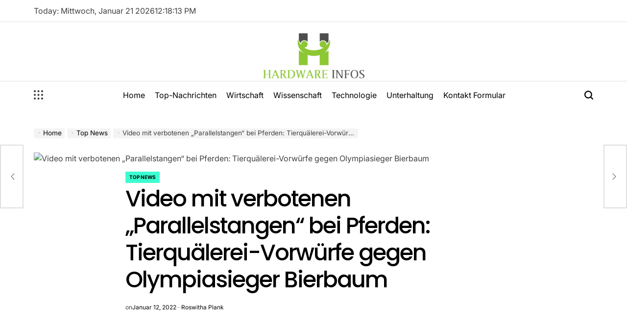

--- FILE ---
content_type: text/html; charset=utf-8
request_url: https://www.google.com/recaptcha/api2/aframe
body_size: 265
content:
<!DOCTYPE HTML><html><head><meta http-equiv="content-type" content="text/html; charset=UTF-8"></head><body><script nonce="p7261vDbfF3iu5aGLl6xvw">/** Anti-fraud and anti-abuse applications only. See google.com/recaptcha */ try{var clients={'sodar':'https://pagead2.googlesyndication.com/pagead/sodar?'};window.addEventListener("message",function(a){try{if(a.source===window.parent){var b=JSON.parse(a.data);var c=clients[b['id']];if(c){var d=document.createElement('img');d.src=c+b['params']+'&rc='+(localStorage.getItem("rc::a")?sessionStorage.getItem("rc::b"):"");window.document.body.appendChild(d);sessionStorage.setItem("rc::e",parseInt(sessionStorage.getItem("rc::e")||0)+1);localStorage.setItem("rc::h",'1768997891831');}}}catch(b){}});window.parent.postMessage("_grecaptcha_ready", "*");}catch(b){}</script></body></html>